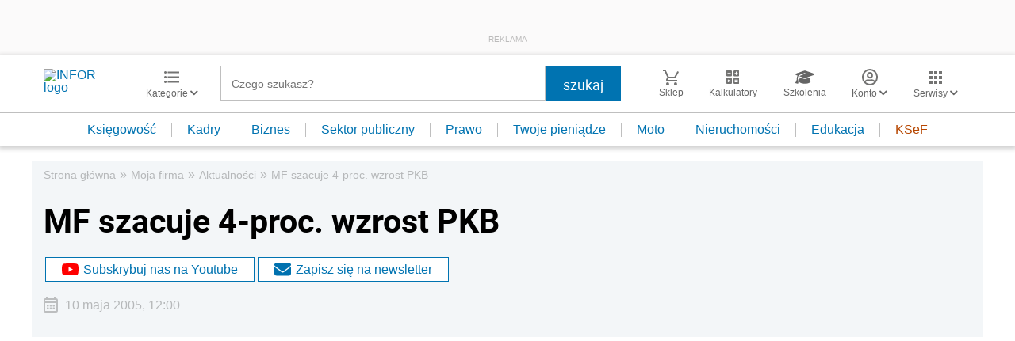

--- FILE ---
content_type: text/html; charset=utf-8
request_url: https://www.google.com/recaptcha/api2/aframe
body_size: 184
content:
<!DOCTYPE HTML><html><head><meta http-equiv="content-type" content="text/html; charset=UTF-8"></head><body><script nonce="OpUx0qFVoZjvVqa6RDGJmg">/** Anti-fraud and anti-abuse applications only. See google.com/recaptcha */ try{var clients={'sodar':'https://pagead2.googlesyndication.com/pagead/sodar?'};window.addEventListener("message",function(a){try{if(a.source===window.parent){var b=JSON.parse(a.data);var c=clients[b['id']];if(c){var d=document.createElement('img');d.src=c+b['params']+'&rc='+(localStorage.getItem("rc::a")?sessionStorage.getItem("rc::b"):"");window.document.body.appendChild(d);sessionStorage.setItem("rc::e",parseInt(sessionStorage.getItem("rc::e")||0)+1);localStorage.setItem("rc::h",'1768447544612');}}}catch(b){}});window.parent.postMessage("_grecaptcha_ready", "*");}catch(b){}</script></body></html>

--- FILE ---
content_type: text/plain; charset=UTF-8
request_url: https://at.teads.tv/fpc?analytics_tag_id=PUB_5576&tfpvi=&gdpr_status=22&gdpr_reason=220&gdpr_consent=&ccpa_consent=&shared_ids=&sv=d656f4a&
body_size: 56
content:
OWU3MDE0OTAtNzRiMS00MDdjLTk2ZWQtODAyYTEzYTBiZjdlIy02LTg=